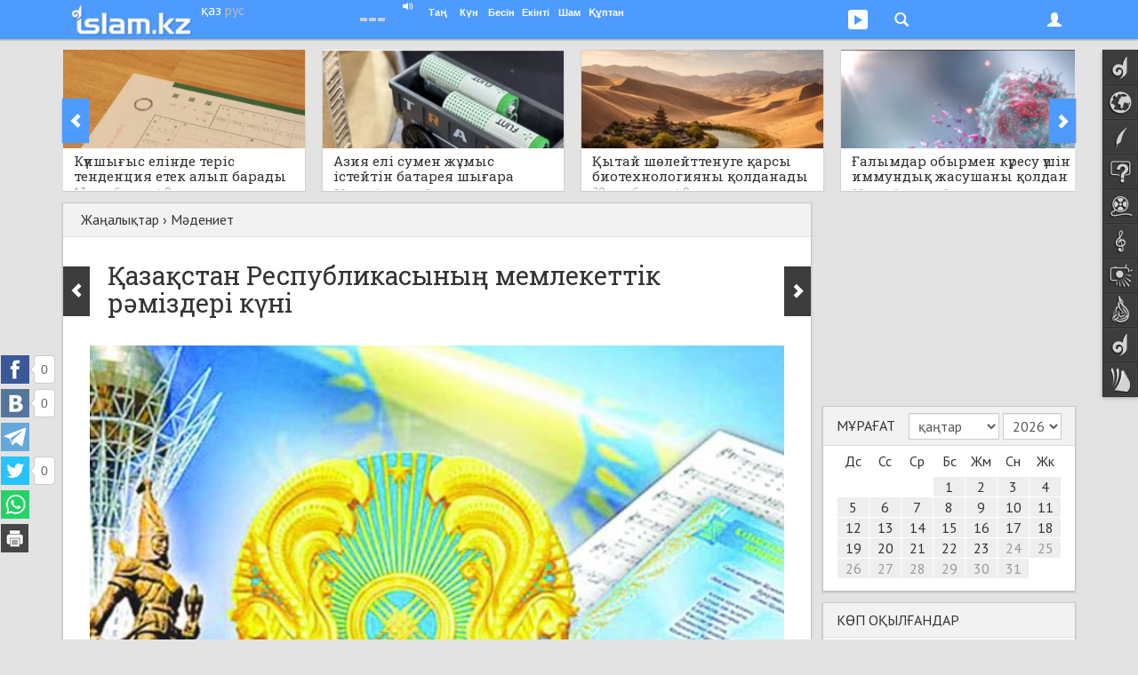

--- FILE ---
content_type: text/html; charset=UTF-8
request_url: https://islam.kz/kk/news/madeniet/qazaqstan-respublikasynyn-memlekettik-ramizderi-kuni-186/
body_size: 18621
content:

<!DOCTYPE html>
<html lang="kk">
<head prefix="og: http://ogp.me/ns# fb: http://ogp.me/ns/fb# music: http://ogp.me/ns/music# video: http://ogp.me/ns/video# article: http://ogp.me/ns/article#">

	  
    
<!-- Google tag (gtag.js) -->
<script async src="https://www.googletagmanager.com/gtag/js?id=G-Y7H15GZV4E"></script>
<script>
  window.dataLayer = window.dataLayer || [];
  function gtag(){dataLayer.push(arguments);}
  gtag('js', new Date());

  gtag('config', 'G-Y7H15GZV4E');
</script>

    <meta charset="utf-8">
    <meta name="viewport" content="width=device-width, initial-scale=1.0, maximum-scale=1.0, user-scalable=no">
    <meta name="language" content="kk" />
    
    <link rel="shortcut icon" href="https://static.islam.kz/favicon.ico">
    <link rel="apple-touch-icon" sizes="60x60" href="https://static.islam.kz/themes/v1/images/icons/apple-touch-icon-60x60.png">
    <link rel="apple-touch-icon" sizes="76x76" href="https://static.islam.kz/themes/v1/images/icons/apple-touch-icon-76x76.png">
    <link rel="apple-touch-icon" sizes="120x120" href="https://static.islam.kz/themes/v1/images/icons/apple-touch-icon-120x120.png">
    <link rel="apple-touch-icon" sizes="152x152" href="https://static.islam.kz/themes/v1/images/icons/apple-touch-icon-152x152.png">
    <link rel="icon" type="image/png" href="https://static.islam.kz/themes/v1/images/icons/favicon-160x160.png" sizes="160x160">
    <link rel="icon" type="image/png" href="https://static.islam.kz/themes/v1/images/icons/favicon-96x96.png" sizes="96x96">
    <link rel="icon" type="image/png" href="https://static.islam.kz/themes/v1/images/icons/favicon-32x32.png" sizes="32x32">
		<!-- Windows Phone -->
    <meta name="msapplication-TileColor" content="#ffffff">
    <meta name="msapplication-TileImage" content="https://static.islam.kz/themes/v1/images/icons/mstile-144x144.png">
		<!-- Chrome, Firefox OS and Opera -->
	<!--<meta name="theme-color" content="#4e9bff">-->
		<!-- iOS Safari -->
    <meta name="apple-mobile-web-app-capable" content="yes">
    <meta name="apple-mobile-web-app-status-bar-style" content="black-translucent">
    
    <link href="https://plus.google.com/109037074857639072532" rel="publisher" /> <!-- google+ connect -->
    <meta property="fb:pages" content="794266277269767" />
     

	<script type="text/javascript">
     	var site_language = "kk", site_timestamp = 1769209231, YII_ROOT = "https://islam.kz", YII_STATIC_ROOT="https://static.islam.kz";
			
		WebFontConfig = {
			google: { families: [ 'PT+Sans:400,700:cyrillic-ext,latin', 'Roboto+Slab:400:cyrillic-ext,latin' ] }
		};
		(function() {
			var w = document.createElement('script');
			w.src = '/scripts/webfont.js';
			w.type = 'text/javascript';
			w.async = 'true';
			var s = document.getElementsByTagName('script')[0];
			s.parentNode.insertBefore(w, s);
		})();
	</script>    
    
    <meta name="twitter:card" content="summary_large_image" />
<meta name="twitter:site" content="@islamkz0" />
<meta name="twitter:description" content="4-маусым - Қазақстан Республикасының мемлекеттік рәміздері күні. 1992 жылғы маусымның 4-де тәуелсіз Қазақстанның жаңа мемлекеттік рәміздері алғаш рет бекітілді. Бұл күн ел тарихында жаңа мемлекеттік рәміздер күні ретінде есте, жылдан жылға кеңірек аталып өтілуде. Мемлекеттік рәміздер - мемлекеттің мызғымас негіздерінің бірі.&nbsp;  Әрбір тәуелсіз елдің өзін айқындап, айшықтап тұратын төл..." />
<meta name="twitter:title" content="Қазақстан Республикасының мемлекеттік рәміздері күні" />
<meta name="twitter:image:src" content="https://static.islam.kz/uploads/images/J0m/msx/o35K4jhm4HUh4Bw5-lg.jpg" />
<meta http-equiv="Description" content="4-маусым - Қазақстан Республикасының мемлекеттік рәміздері күні. 1992 жылғы маусымның 4-де тәуелсіз Қазақстанның жаңа мемлекеттік рәміздері алғаш рет бекітілді. Бұл күн ел тарихында жаңа мемлекеттік рәміздер күні ретінде есте, жылдан жылға кеңірек аталып өтілуде. Мемлекеттік рәміздер - мемлекеттің мызғымас негіздерінің бірі.&nbsp;  Әрбір тәуелсіз елдің өзін айқындап, айшықтап тұратын төл..." />
<meta http-equiv="Keywords" content="Елтаңба, Мемлекеттік рәміздер, ту, әнұран, 4-маусым, 4 маусым, жаңалық, жаңалықтар, әлем жаңалықтары, сирия, украина, ресей, қытай, ақш, қазақстан, тмд, европа, футбол, спорт, астана, алматы, газет, журнал, банк, ислам" />
<meta property="og:type" content="article" />
<meta property="og:url" content="https://islam.kz/kk/news/madeniet/qazaqstan-respublikasynyn-memlekettik-ramizderi-kuni-186/" />
<meta property="og:image" content="https://static.islam.kz/uploads/images/J0m/msx/o35K4jhm4HUh4Bw5-lg.jpg" />
<meta property="og:image:type" content="image/jpeg" />
<meta property="og:image:width" content="704" />
<meta property="og:image:height" content="704" />
<meta property="og:title" content="Қазақстан Республикасының мемлекеттік рәміздері күні" />
<meta property="og:description" content="4-маусым - Қазақстан Республикасының мемлекеттік рәміздері күні. 1992 жылғы маусымның 4-де тәуелсіз Қазақстанның жаңа мемлекеттік рәміздері алғаш рет бекітілді. Бұл күн ел тарихында жаңа мемлекеттік рәміздер күні ретінде есте, жылдан жылға кеңірек аталып өтілуде. Мемлекеттік рәміздер - мемлекеттің мызғымас негіздерінің бірі.&nbsp;  Әрбір тәуелсіз елдің өзін айқындап, айшықтап тұратын төл..." />
<meta property="og:site_name" content="Islam.kz" />
<meta property="fb:app_id" content="512039818891848" />
<meta property="fb:admins" content="501344417" />
<link rel="canonical" href="https://islam.kz/kk/news/madeniet/qazaqstan-respublikasynyn-memlekettik-ramizderi-kuni-186/" />
<link title="RSS ақпарат ағыны" rel="alternate" type="application/rss+xml" href="https://islam.kz/kk/feed/" />
<link rel="stylesheet" type="text/css" href="https://static.islam.kz/scripts/bootstrap/css/bootstrap.min.css?456" />
<link rel="stylesheet" type="text/css" href="https://static.islam.kz/scripts/bootstrap/css/bootstrap-theme.css" />
<link rel="stylesheet" type="text/css" href="https://static.islam.kz/themes/v1/css/all.css?1700909961" />
<link rel="stylesheet" type="text/css" href="https://static.islam.kz/themes/v1/css/content.css?1694020821" />
<link rel="stylesheet" type="text/css" href="https://static.islam.kz/themes/v1/css/nav.css?1694020821" />
<link rel="stylesheet" type="text/css" href="https://static.islam.kz/assets/1c2fdbbe/comments.css" />
<link rel="stylesheet" type="text/css" href="https://static.islam.kz/assets/f9a6f6bd/news.css" />
<link rel="stylesheet" type="text/css" href="https://static.islam.kz/assets/36c4520e/jcarousel.responsive.news.css" />
<link rel="stylesheet" type="text/css" href="https://static.islam.kz/assets/324cad29/calendar.css" />
<link rel="stylesheet" type="text/css" href="https://static.islam.kz/assets/8d42a43c/listdata.white.css" />
<title>Қазақстан Республикасының мемлекеттік рәміздері күні</title> 
    
    <!--[if IE]>
    <link rel="stylesheet" type="text/css" href="/themes/v1/css/all-ie.css">
	<![endif]-->
    
    
    
        <!--[if lt IE 9]>
      <script src="/scripts/html5shiv.js"></script> 
      <script src="/scripts/respond.min.js"></script>
    <![endif]-->    
    
    
        
    
</head>
<body class="cont-news act-news-view">

        
    
	<div class="container" id="main-container">		
		
	<!-- topnav -->  
       
	<nav class="navbar navbar-default navbar-fixed-top" role="navigation">
        <div class="container">
        	               
        	<div class="row">
           		<div class="col-xs-5 col-sm-3 col-md-3">
                	<div class="logo-container none-selectable">
                    	<div style="" class="logo">
	       	        		<a href="https://islam.kz/kk/"><img class="" src="https://static.islam.kz/themes/v1/images/logos/topnavbar.png" alt="islam.kz logo" /></a>                        </div>                        
                        <div class="language-container">
                        	<div>
                            	<a class="white-lang language" href="https://islam.kz/kk/">қаз</a>                            </div>
                            <div>
                            	<a class="white-lang-inverse language" href="https://islam.kz/ru/">рус</a>                            </div>
                        </div>
                    </div>
                </div>
         
            	<div class="col-xs-7 col-sm-9 col-md-9 user-container">

					<button type="button" class="navbar-toggle" id="navbar-menu-toggle" data-toggle="collapse" data-target="#navbar-menu">
                        <span class="icon-bar"></span>
                        <span class="icon-bar"></span>
                        <span class="icon-bar"></span>
                    </button>
                    
                    <button type="button" class="navbar-toggle" id="navbar-login-toggle" data-toggle="collapse" data-target="#navbar-login">
                        <span class="glyphicon glyphicon-user"></span>
                        <!--<span class="glyphicon glyphicon-chevron-down down"></span>    -->                        
                    </button>
                    
					                    
                    <button type="button" class="navbar-toggle no-transition" id="navbar-social-toggle" data-toggle="collapse" data-target="#navbar-social">
                    	 <ul class="social">
                            <li style="margin-left:2px">
                                <div class="social social-youtube"></div>
                            </li>
                            <!--<li>
                                <div class="social social-googleplus"></div>
                            </li>-->
                           <!-- <li>
                                <div class="social social-mailru"></div>
                            </li>-->
                            <li>
                               <div class="social social-twitter"></div>
                            </li>
                           <!-- <li>
                                <div class="social social-vkontakte"></div>
                            </li>-->
                            <li style="padding:0 4px 0 0">
                                <div class="social social-facebook"></div>
                            </li>
                        </ul> 
                    </button>
                    
                    <button type="button" class="navbar-toggle" id="navbar-search-toggle" data-toggle="collapse" data-target="#navbar-search">
                        <div class="glyphicon glyphicon-search"></div>                            
                    </button>
                    
                    <button type="button" class="navbar-toggle hidden-xs hidden-sm" id="navbar-audioplayer-toggle" data-toggle="collapse" data-target="#navbar-audioplayer">
                        <div class="glyphicon glyphicon-play"></div>    <!--  style="padding:4px 4px 4px 4px;border-radius:3px;background-color:#80b8fe" -->            
                        <div id="audioplayer" class="jp-jplayer"></div>
                    </button>
                    
                    <button type="button" class="navbar-toggle visible-xs" id="navbar-prayer-xs-toggle" data-toggle="collapse" data-target="#navbar-prayer-xs">
                        <div class="prayer-xs-icon"></div>  
                    </button>
                    
                    <div id="prayer-badge" class="i-badge tahoma none-selectable">
                    	<div class="pull-left city" data-toggle="popover">
                        	<div class="pull-left kaaba">
                                <div class="no-transition"></div>
                            </div>
                            <div class="pull-left bold nowrap no-transition cityName">                                
                            </div>  
                            <div class="clearfix"></div>                                            
                        </div>    
                        
                        <div id="athan-player"></div>
                        <div id="athan-player-cont">
                             <a href="#" class="jp-mute-athan glyphicon glyphicon-volume-up" onClick="muteAthanPlayer(true)"></a>
                             <a href="#" class="jp-unmute-athan glyphicon glyphicon-volume-off" onClick="muteAthanPlayer(false)"></a>
                        </div>
                        <input type="hidden" name="prayerCityId" id="prayerCityId">      
                                              	
                        <div class="pull-left prayer-block" style="margin-left:10px;width:28px">
                        	<div class="nowrap prayer-name">
                            	Таң                            </div>
                            <div class="nowrap time" id="prayer-fajr">
                            </div>
                            <div class="center-block arrow"></div>
                        </div>
                        <div class="pull-left prayer-block" style="width:28px">
                        	<div class="nowrap prayer-name">
                            	Күн                            </div>
                            <div class="nowrap time" id="prayer-shuruq">
                            </div>
                            <div class="center-block arrow"></div>
                        </div>
                        <div class="pull-left prayer-block" style="width:31px">
                        	<div class="nowrap prayer-name">
                            	Бесін                            </div>
                            <div class="nowrap time" id="prayer-dhuhr">
                            </div>
                            <div class="center-block arrow"></div>
                        </div>
                        <div class="pull-left prayer-block" style="width:33px">
                        	<div class="nowrap prayer-name">
                            	Екінті                            </div>
                            <div class="nowrap time" id="prayer-asr">
                            </div>
                            <div class="center-block arrow"></div>
                        </div>
                        <div class="pull-left prayer-block" style="width:28px">
                        	<div class="nowrap prayer-name">
                            	Шам                            </div>
                            <div class="nowrap time" id="prayer-maghrib">
                            </div>
                            <div class="center-block arrow"></div>
                        </div>
                        <div class="pull-left prayer-block" style="width:42px">
                        	<div class="nowrap prayer-name">
                            	Құптан                            </div>
                            <div class="nowrap time" id="prayer-isha">
                            </div>
                            <div class="center-block arrow"></div>
                        </div>                        
                        <div class="clearfix"></div>
                    </div>
                    
                </div>
            </div>
            
            <!-- audioplayer window -->
            <div class="collapse no-transition" id="navbar-audioplayer"> <!-- no-transition ??? -->
            	<div>   
					<div id="audioplayer" class="jp-jplayer"></div>
                    <div id="audioplayer-controls" class="jp-audio"  style="margin:0 auto;visibility:hidden">
                        <div class="jp-type-playlist">
                            <div class="jp-gui jp-interface">
                                <ul class="jp-controls">
                                    <li><a href="javascript:;" class="jp-play" tabindex="1">play</a></li>
                                    <li><a href="javascript:;" class="jp-pause" tabindex="1">pause</a></li>
                                    <li><a href="javascript:;" class="jp-previous" tabindex="1">previous</a></li>
                                    <li><a href="javascript:;" class="jp-next" tabindex="1">next</a></li>
                                    <!--<li><a href="javascript:;" class="jp-stop" tabindex="1">stop</a></li>-->
                                    <!--<li><a href="javascript:;" class="jp-mute" tabindex="1" title="mute">mute</a></li>
                                    <li><a href="javascript:;" class="jp-unmute" tabindex="1" title="unmute">unmute</a></li>-->
                                    <!--<li><a href="javascript:;" class="jp-volume-max" tabindex="1" title="max volume">max volume</a></li>-->
                                </ul>
                                <div class="jp-track-label nowrap "></div>
                                <div class="jp-progress">
                                    <div class="jp-seek-bar">
                                        <div class="jp-play-bar"></div>
                                    </div>
                                </div>
                                <div class="jp-volume-bar">
                                    <div class="jp-volume-bar-value"></div>
                                </div>
                                <div class="jp-time-holder">
                                    <!--<div class="jp-current-time"></div>-->
                                    <div class="jp-remaining-time none-selectable"></div>
                                    <!--<div class="jp-duration"></div>-->
                                </div>
                                <ul class="jp-toggles">
                                    <li><a href="javascript:;" class="jp-shuffle" tabindex="1" title="shuffle">shuffle</a></li>
                                    <li><a href="javascript:;" class="jp-shuffle-off" tabindex="1" title="shuffle off">shuffle off</a></li>
                                    <li><a href="javascript:;" class="jp-repeat" tabindex="1" title="repeat">repeat</a></li>
                                    <li><a href="javascript:;" class="jp-repeat-off" tabindex="1" title="repeat off">repeat off</a></li>
                                </ul>
                            </div>
                            <div class="jp-playlist">
                                <ul>
                                    <li></li>
                                </ul>
                            </div>
                            <div class="search-input hidden">
                            	<div class="row">
                                    <div class="xs-12 border">
                                    	<div class="glyphicon glyphicon-search" style="font-size:75%;width:6px;margin-left:4px"></div>
                                    	<input type="text" class="" placeholder="Іздеу" style="padding:0;margin:0;font-size:85%;margin-left:6px;width:398px;border:none;" onpaste="audioPlayer.updateList(event, this)"  onKeyUp="audioPlayer.updateList(event, this)">
                                    </div>
                                </div>
                            	<!--<form role="form" action="http://www.google.com/search" method="get" name="search-form" id="search-form">
                                    <div class="row">
                                        <div class="col-xs-12">
                                            <div class="input-group">
                                                <input type="text" class="form-control input-sm" placeholder="Іздеу">
                                                <span class="input-group-btn">
                                                	<button class="btn btn-default btn-sm" type="button"><div class="glyphicon glyphicon-search"></div></button>
                                                </span>
                                            </div>
                                        </div>
                                    </div>
                                    <div class="clearfix"></div>
                                </form>    --> 
                            </div>
                            <div class="jp-no-solution text-center bold">
                                <a href="http://get.adobe.com/flashplayer/" target="_blank">Flash орнатыңыз/Установите Flash</a>.
                            </div>
                        </div>
                    </div>
                </div>
            </div>
            
            <!-- prayer-xs window -->
            <div class="collapse no-transition" id="navbar-prayer-xs"> <!-- no-transition ??? -->
            	<div style="padding:20px 17px 18px 17px">
                    <div>			 <!--style="padding-right:40px"-->			
                       
                        <div id="prayer-badge-xs" class="i-badge tahoma none-selectable">
                            <div class="city text-center" data-toggle="popover">
                                <div class="bold nowrap no-transition cityName">                                
                                </div>  
                                <div class="clearfix"></div>                                            
                            </div>    
                            
                            <div class="clearfix"></div>                                            
                            
                            <input type="hidden" name="prayerCityId" id="prayerCityId">                                                      
                            
                            <div style="padding:10px"></div>                              

                            <div class="pull-left prayer-block" style="">
                                <div class="nowrap prayer-name">
                                    Таң                                </div>
                                <div class="nowrap time" id="prayer-fajr">
                                </div>
                                <div class="center-block arrow"></div>
                            </div>
                            <div class="pull-left prayer-block" style="">
                                <div class="nowrap prayer-name">
                                    Күн                                </div>
                                <div class="nowrap time" id="prayer-shuruq">
                                </div>
                                <div class="center-block arrow"></div>
                            </div>
                            <div class="pull-left prayer-block" style="">
                                <div class="nowrap prayer-name">
                                    Бесін                                </div>
                                <div class="nowrap time" id="prayer-dhuhr">
                                </div>
                                <div class="center-block arrow"></div>
                            </div>
                            <div class="pull-left prayer-block" style="">
                                <div class="nowrap prayer-name">
                                    Екінті                                </div>
                                <div class="nowrap time" id="prayer-asr">
                                </div>
                                <div class="center-block arrow"></div>
                            </div>
                            <div class="pull-left prayer-block" style="">
                                <div class="nowrap prayer-name">
                                    Шам                                </div>
                                <div class="nowrap time" id="prayer-maghrib">
                                </div>
                                <div class="center-block arrow"></div>
                            </div>
                            <div class="pull-left prayer-block" style="">
                                <div class="nowrap prayer-name">
                                    Құптан                                </div>
                                <div class="nowrap time" id="prayer-isha">
                                </div>
                                <div class="center-block arrow"></div>
                            </div>     
                            <div class="clearfix"></div>
                                                                     
                            
                        </div>                       
                                                
                    </div>
                </div>
            </div>
            
            <!-- search window -->
            <div class="collapse no-transition" id="navbar-search"> <!-- no-transition ??? -->
            	<div style="padding:20px 17px 18px 17px">
                    <div>		
					   
                       <!-- <form role="form" action="http://www.google.com/search" method="get" name="search-form" id="search-form" onsubmit="document.getElementById('gsearch_query').value=document.getElementById('gsearch_query').value+' site:islam.kz'">
                            <div class="row">
                                <div class="col-xs-10 col-md-9">
									
                                    <input type="search" class="form-control input-sm" name="q" id="gsearch_query" placeholder="Мәтін..." x-webkit-speech speech>
                                   
                                </div> 
                                <div class="col-xs-2 col-md-3">
                                    <button type="submit" class="btn btn-primary pull-right btn-sm">Іздеу</button>               
                                </div>
                            </div>
                            <div class="clearfix"></div>
                        </form>   -->
						
						<!--  https://developers.google.com/custom-search/docs/element
							  https://www.google.com/cse/
							  
							  1) nav'dagy search button'dy baskannan kein gana render jasaityndai isteu kerek					  
							 	 https://developers.google.com/custom-search/docs/element#tagparams		
							  2) jana bette ashylatyndai etip ozgertu kerek
						  -->			
						<script>
						  (function() {
							var cx = '000430864498397077020:c1gafyxamjc';
							var gcse = document.createElement('script');
							gcse.type = 'text/javascript';
							gcse.async = true;
							gcse.src = (document.location.protocol == 'https:' ? 'https:' : 'http:') + '//www.google.com/cse/cse.js?cx=' + cx;
							var s = document.getElementsByTagName('script')[0];
							s.parentNode.insertBefore(gcse, s);
						  })();
						</script>
						<gcse:search enableHistory="true" autoCompleteMaxCompletions="5" autoCompleteMatchType='any'></gcse:search>
						              
                    </div>
                </div>
            </div>
                        
                       	
            <!-- login window -->
            <div class="collapse no-transition" id="navbar-login"> <!-- no-transition ??? -->
            	<div>
                	<!--<div class="pull-right">
                    	<span class="glyphicon glyphicon-remove" style="cursor:pointer" onClick="$('#navbar-login').collapse('hide')"></span>
                    </div>-->
                    <form role="form" id="login-form-nav" action="https://islam.kz/kk/signin/" method="post">
<input type="hidden" value="cEh2MExHbDNSa1NWR3czYl92aUV2MVRnaXRvNThzVUc8T6dQkKt7bb8c_PH7i-K5xQXiOjyliGafRrXCIMKSPw==" name="YII_CSRF_TOKEN" />                   			<div style="padding:25px 25px 15px">
                   
                                <div class="form-group" style="position:relative">
                                    <input value="/kk/news/madeniet/qazaqstan-respublikasynyn-memlekettik-ramizderi-kuni-186/" name="LoginForm[returnUrl]" id="LoginForm_returnUrl" type="hidden" />                                    
									<label class="sr-only required" for="LoginForm_email">Email</label>                                    <input class="form-control input-sm" placeholder="Email" style="border-radius:0" name="LoginForm[email]" id="LoginForm_email" type="text" />                                    <span class="glyphicon glyphicon-user form-control-feedback" style="position:absolute;top:9px;right:6px;display:block;color:#bbb"></span>                                           
                                </div>
                                <div class="form-group" style="position:relative;margin-bottom:4px">
                                     <label class="sr-only required" for="LoginForm_password">Пароль</label>                                    <input class="form-control input-sm" placeholder="Пароль" style="border-radius:0" name="LoginForm[password]" id="LoginForm_password" type="password" />                                    <span class="glyphicon glyphicon-asterisk form-control-feedback" style="position:absolute;top:10px;right:6px;display:block;color:#bbb"></span>                                                                    </div>
                                <div class="checkbox text-left" style="margin-top:0">
                                    <input id="ytLoginForm_rememberMe" type="hidden" value="0" name="LoginForm[rememberMe]" /><input checked="checked" name="LoginForm[rememberMe]" id="LoginForm_rememberMe" value="1" type="checkbox" />                                    <label for="LoginForm_rememberMe">Есте сақта</label>                                                                    </div> 
                                
                                <input class="form-control btn btn-primary btn-sm" id="signin-button" type="submit" name="yt2" value="Кіру" />                                
                                <div style="padding:5px"></div>
                                
                                <div style="margin-top:5px;" class="row">
                                    <div class="col-xs-6">
                                        <a class="" style="margin-top:8px;font-weight:bold;display:block" href="/kk/user/signup">Тіркелу</a>                           
                                    </div>
                                    <div class="col-xs-6">
                                        <div style="height:36px;" class="text-right">
                                                                                
                                                                                
                                                
                                                                                </div>
                                    </div>                                
                                </div>
                            </div>
					</form>                </div>
            </div>
            
            <!-- menu window -->
            <div class="collapse no-transition" id="navbar-menu"> <!-- no-transition ??? -->
                <ul class="nav navbar-nav">
                    <!--                    
                    <li class="dropdown">
                        <a href="#" class="dropdown-toggle" data-toggle="dropdown">Dropdown <b class="caret"></b></a>
                        <ul class="dropdown-menu">
                            <li><a href="#">Action</a></li>
                            <li class="divider"></li>
                            <li class="dropdown-header">Nav header</li>                            
                            <li><a href="#">One more separated link</a></li>
                        </ul>
                    </li>-->
                </ul>
            </div>
        </div>
    </nav> 
        
           
    <div class="container-fluid hidden-xs hidden-sm no-transition">
        <!-- social window -->
        <div class="collapse no-transition" id="navbar-social">
            <div class="container">
                <div class="row" style="padding:40px 0 30px 0;">
					                
                     <div class="col-xs-12 col-md-4 col-lg-3"> 
                    	 <!-- facebook -->
                         <div class="center-block" style="width:200px;overflow:hidden">                          
                             <!--<iframe src="https://www.facebook.com/plugins/likebox.php?href=http%3A%2F%2Fwww.facebook.com%2Fislamkz0&amp;width&amp;height=214&amp;colorscheme=light&amp;show_faces=true&amp;header=false&amp;stream=false&amp;show_border=false&amp;appId=512039818891848" scrolling="no" frameborder="0" style="border:none; overflow:hidden; height:214px;width:220px;border:1px solid #ddd" allowTransparency="true"></iframe>-->
                             <!--<iframe src="https://www.facebook.com/plugins/like.php?href=https%3A%2F%2Ffacebook.com%2Fislamkz0&amp;width&amp;layout=button_count&amp;action=like&amp;show_faces=false&amp;share=false&amp;height=21&amp;appId=512039818891848" scrolling="no" frameborder="0" style="border:none; overflow:hidden; height:21px; width:120px" allowTransparency="true"></iframe>-->
                             <div id="fb-root" class="facebook-page-like"></div>							 
                             <!--<div class="fb-like" data-href="https://facebook.com/islamkz0" data-layout="button_count" data-action="like" data-show-faces="false" data-share="false"></div>-->
                         </div>
                    </div>      
                    <div class="col-xs-12 col-md-4 col-lg-3"> 
                    	<!-- vk -->
                         <div class="center-block" style="width:200px;">                          
                            <!-- VK Widget -->
                            <div id="vk_subscribe"></div>                       
                         </div> 
                    </div>     
                    <div class="col-xs-12 col-md-4 col-lg-3" style=""> 
                    	 <!-- twitter -->
                         <div class="center-block" style="width:190px;">                          
    	                     <!--<iframe allowtransparency="true" frameborder="0" scrolling="no" src="https://platform.twitter.com/widgets/follow_button.html?screen_name=islamkz0&lang=ru&show_screen_name=false&data-size=medium" style="width:200px; height:20px; border:none; overflow:hidden;"></iframe>-->
                             <a href="https://twitter.com/islamkz0" class="twitter-follow-button" data-show-count="true" data-lang="ru" data-show-screen-name="false" data-size="large" data-width="190px">
                             	Follow @islamkz0                             </a>
                         </div>
                         
                         <div style="padding:15px"></div>
                         
                         <!-- mail.ru -->
                         <div class="center-block" style="width:120px;font-size:90%;">                          
    	                    <a class="center-block text-center" target="_blank" href="http://my.mail.ru/mail/islamkz0" style="padding:2px 0 2px 3px"> <!-- border:1px solid #ddd;border-radius:2px; -->
	                            <div class="pull-left" style="background-image:url(https://static.islam.kz/themes/v1/images/sprite2.png);background-position:-75px 0;background-color:#2665a9;width:20px;height:20px;border-radius:2px"></div>
                                <div class="pull-left none-selectable">&nbsp;Мой Мир</div>
                                <div class="clearfix"></div>
                            </a>                         
                         </div>   
                         
                         <div style="padding:15px"></div>
                    </div>
                    <div class="col-xs-12 col-md-4 col-lg-3">     
                         <!-- youtube -->
                         <div class="center-block" style="width:150px;">                          
    	                   <!-- <script src="https://apis.google.com/js/platform.js"></script>-->
							<div class="g-ytsubscribe" data-channelid="UCviVPaopI-Ks0eoAcJIDa3g" data-layout="default" data-count="default"></div>                         
                         </div> 
                         
                         <div style="padding:15px"></div>
                         
                         <div class="center-block" style="width:150px;">
                             <div class="g-follow" data-annotation="bubble" data-height="24" data-href="https://plus.google.com/u/0/109037074857639072532" data-rel="publisher"></div>
                         </div>
                         
                         <div style="padding:15px"></div>
                         
                         <div class="center-block" style="width:150px;">
                             <a href="https://islam.kz/kk/feed/">
                             	<div style="background:url(https://static.islam.kz/themes/v1/images/sprite2.png) -144px -189px;height:27px;width:27px;" class="pull-left"></div><div class="pull-left" style="margin:3px 0 0 5px;font-size:90%">RSS ақпарат ағыны</div>
                             </a>
                         </div>
                    </div>                                
                </div>
            </div>
        </div>
    </div>
     
    
    <!-- sidenav-->    
	    <div class="container-fluid hidden-xs hidden-sm">
        <nav class="nav navbar navside none-selectable" role="navigation" data-spy="affix" id="navside"><!-- data-offset-top="60" data-offset-bottom="??" -->
    		<ul class="nav nav-pills nav-stacked no-transition" id="yw4">
<li class="navside-home navside-icon"><a data-toogle="tooltip" title="Бас бет" class="content-box-size" href="https://islam.kz/kk/"><span class="icon"></span><span class="text">Бас бет</span></a></li>
<li class="navside-news navside-icon"><a data-toogle="tooltip" title="Жаңалықтар" class="content-box-size" href="https://islam.kz/kk/news/home/"><span class="icon"></span><span class="text">Жаңалықтар</span></a></li>
<li class="navside-articles navside-icon"><a data-toogle="tooltip" title="Мақалалар" class="content-box-size" href="https://islam.kz/kk/articles/home/"><span class="icon"></span><span class="text">Мақалалар</span></a></li>
<li class="navside-questions navside-icon"><a data-toogle="tooltip" title="Сұрақ-жауап" class="content-box-size" href="https://islam.kz/kk/questions/home/"><span class="icon"></span><span class="text">Сұрақ-жауап</span></a></li>
<li class="navside-media navside-icon"><a data-toogle="tooltip" title="Медиа" class="content-box-size" href="https://islam.kz/kk/media/home/"><span class="icon"></span><span class="text">Медиа</span></a></li>
<li class="navside-konilserper navside-icon"><a data-toogle="tooltip" title="Көңілсерпер" class="content-box-size" href="https://islam.kz/kk/audio/"><span class="icon"></span><span class="text">Көңілсерпер</span></a></li>
<li class="navside-photo navside-icon"><a data-toogle="tooltip" title="Фотогалерея" class="content-box-size" href="https://islam.kz/kk/photos/"><span class="icon"></span><span class="text">Фотогалерея</span></a></li>
<li class="navside-editorcolumn navside-icon"><a data-toogle="tooltip" title="Бас редактор бағаны" class="content-box-size" href="https://islam.kz/kk/editor/oitamshy/"><span class="icon"></span><span class="text">Бас редактор</span></a></li>
<li class="navside-home navside-icon"><a data-toogle="tooltip" title="Блогтар" class="content-box-size" href="/kk/blog/"><span class="icon"></span><span class="text">Блогтар</span></a></li>
<li class="navside-lib navside-icon"><a data-toogle="tooltip" title="Кітапхана" class="content-box-size" href="/kk/books/"><span class="icon"></span><span class="text">Кітапхана</span></a></li>
</ul>    

        </nav>
    </div>
     
    
        
       <!-- <div class="container hidden-xs box content-box-size">
            <a href="#"><img src="/themes/v1/images/banner1140x100.jpg" style="height:100px;width:100%" /></a>            
        </div>-->
        <!-- 
        -->
                  
	    
    
    <div class="row hidden-xs">
        <div class="col-md-12">
            <div class="row">
	<div class="col-xs-12">
    	<div class="mb20">
        	
            <div class="jcarousel-wrapper">
                <div class="jcarousel">
                    <ul>
                    	                        
                        <li class="first">
                                <a href="/kk/news/alem/kunshygys-elinde-teris-tendentsiya-etek-alyp-barady-22863/" title="Күншығыс елінде теріс тенденция етек алып барады">	
                                    <img src="https://static.islam.kz/uploads/images/WA0/ZxT/UlCKzeLB1EhM3TBn-md.jpg" alt="Күншығыс елінде теріс тенденция етек алып барады" class="">
                                    <div class="jcarousel-text-cont">
                                        <div class="a">
                                        	<div class="c">
                                            	<span>Күншығыс елінде теріс тенденция етек алып барады</span>
                                            </div>
                                            <span class="jcarousel-meta" title="23 қаңтар 2026 ж. 14:43">13 сағат бұрын</span>
                                            <span class="glyphicon glyphicon-share-alt" style="font-size:60%;color:#999;margin-left:5px"></span><span class="jcarousel-meta" style="color:#aaa;margin-left:2px">0</span>
                                        </div>
                                        <div class="b"></div>                                
                                    </div>
                                </a>
                        </li> 
                        
						
						                        
                        <li class="">
                                <a href="/kk/news/gylym/aziya-eli-sumen-jumys-isteitin-batareya-shygara-bastady-22862/" title="Азия елі сумен жұмыс істейтін батарея шығара бастады">	
                                    <img src="https://static.islam.kz/uploads/images/i4H/n2k/0oPnTf4PFMzfkCmk-md.png" alt="Азия елі сумен жұмыс істейтін батарея шығара бастады" class="">
                                    <div class="jcarousel-text-cont">
                                        <div class="a">
                                        	<div class="c">
                                            	<span>Азия елі сумен жұмыс істейтін батарея шығара бастады</span>
                                            </div>
                                            <span class="jcarousel-meta" title="23 қаңтар 2026 ж. 08:08">20 сағат бұрын</span>
                                            <span class="glyphicon glyphicon-share-alt" style="font-size:60%;color:#999;margin-left:5px"></span><span class="jcarousel-meta" style="color:#aaa;margin-left:2px">0</span>
                                        </div>
                                        <div class="b"></div>                                
                                    </div>
                                </a>
                        </li> 
                        
						
						                        
                        <li class="">
                                <a href="/kk/news/gylym/qytai-sholeittenuge-qarsy-biotehnologiyany-qoldanady-22861/" title="Қытай шөлейттенуге қарсы биотехнологияны қолданады">	
                                    <img src="https://static.islam.kz/uploads/images/4Xf/ET6/sUyNlRv7FUW9fkgW-md.jpg" alt="Қытай шөлейттенуге қарсы биотехнологияны қолданады" class="">
                                    <div class="jcarousel-text-cont">
                                        <div class="a">
                                        	<div class="c">
                                            	<span>Қытай шөлейттенуге қарсы биотехнологияны қолданады</span>
                                            </div>
                                            <span class="jcarousel-meta" title="23 қаңтар 2026 ж. 08:06">20 сағат бұрын</span>
                                            <span class="glyphicon glyphicon-share-alt" style="font-size:60%;color:#999;margin-left:5px"></span><span class="jcarousel-meta" style="color:#aaa;margin-left:2px">0</span>
                                        </div>
                                        <div class="b"></div>                                
                                    </div>
                                </a>
                        </li> 
                        
						
						                        
                        <li class="">
                                <a href="/kk/news/gylym/galymdar-obyrmen-kuresu-ushin-immundyq-jasushany-qoldan-osirudin-jolyn-tapty-22860/" title="Ғалымдар обырмен күресу үшін иммундық жасушаны қолдан өсірудің жолын тапты">	
                                    <img src="https://static.islam.kz/uploads/images/RUX/UB5/rqtydAJSJbKny8W2-md.png" alt="Ғалымдар обырмен күресу үшін иммундық жасушаны қолдан өсірудің жолын тапты" class="">
                                    <div class="jcarousel-text-cont">
                                        <div class="a">
                                        	<div class="c">
                                            	<span>Ғалымдар обырмен күресу үшін иммундық жасушаны қолдан өсірудің жолын тапты</span>
                                            </div>
                                            <span class="jcarousel-meta" title="23 қаңтар 2026 ж. 08:04">20 сағат бұрын</span>
                                            <span class="glyphicon glyphicon-share-alt" style="font-size:60%;color:#999;margin-left:5px"></span><span class="jcarousel-meta" style="color:#aaa;margin-left:2px">0</span>
                                        </div>
                                        <div class="b"></div>                                
                                    </div>
                                </a>
                        </li> 
                        
						
						                        
                        <li class="">
                                <a href="/kk/news/qazaqstan/qazaqstandyqtarga-shetelde-qiyn-jagdaiga-tap-bolgan-kezde-kim-komektesedi-22859/" title="Қазақстандықтарға шетелде қиын жағдайға тап болған кезде кім көмектеседі">	
                                    <img src="https://static.islam.kz/uploads/images/cFu/XUG/ExmsXGCdvAxJOrjd-md.png" alt="Қазақстандықтарға шетелде қиын жағдайға тап болған кезде кім көмектеседі" class="">
                                    <div class="jcarousel-text-cont">
                                        <div class="a">
                                        	<div class="c">
                                            	<span>Қазақстандықтарға шетелде қиын жағдайға тап болған кезде кім көмектеседі</span>
                                            </div>
                                            <span class="jcarousel-meta" title="23 қаңтар 2026 ж. 08:01">20 сағат бұрын</span>
                                            <span class="glyphicon glyphicon-share-alt" style="font-size:60%;color:#999;margin-left:5px"></span><span class="jcarousel-meta" style="color:#aaa;margin-left:2px">0</span>
                                        </div>
                                        <div class="b"></div>                                
                                    </div>
                                </a>
                        </li> 
                        
						
						                        
                        <li class="">
                                <a href="/kk/news/qazaqstan/mongoliyadan-kelgen-qandastar-zeinetaqy-qoryndagy-aqshasyn-qazaqstanga-audara-alady-22858/" title="Моңғолиядан келген қандастар зейнетақы қорындағы ақшасын Қазақстанға аудара алады">	
                                    <img src="https://static.islam.kz/uploads/images/nqR/Bp0/qLExMrJjVGJtsmI9-md.png" alt="Моңғолиядан келген қандастар зейнетақы қорындағы ақшасын Қазақстанға аудара алады" class="">
                                    <div class="jcarousel-text-cont">
                                        <div class="a">
                                        	<div class="c">
                                            	<span>Моңғолиядан келген қандастар зейнетақы қорындағы ақшасын Қазақстанға аудара алады</span>
                                            </div>
                                            <span class="jcarousel-meta" title="23 қаңтар 2026 ж. 07:58">20 сағат бұрын</span>
                                            <span class="glyphicon glyphicon-share-alt" style="font-size:60%;color:#999;margin-left:5px"></span><span class="jcarousel-meta" style="color:#aaa;margin-left:2px">0</span>
                                        </div>
                                        <div class="b"></div>                                
                                    </div>
                                </a>
                        </li> 
                        
						
						                        
                        <li class="">
                                <a href="/kk/news/gylym/bakteriyany-joiyp-shyryshty-qabatty-qorgaityn-aquyz-tabyldy-22857/" title="Бактерияны жойып, шырышты қабатты қорғайтын ақуыз табылды">	
                                    <img src="https://static.islam.kz/uploads/images/voq/EJe/v1leUtkgeIOj1rAM-md.jpg" alt="Бактерияны жойып, шырышты қабатты қорғайтын ақуыз табылды" class="">
                                    <div class="jcarousel-text-cont">
                                        <div class="a">
                                        	<div class="c">
                                            	<span>Бактерияны жойып, шырышты қабатты қорғайтын ақуыз табылды</span>
                                            </div>
                                            <span class="jcarousel-meta" title="22 қаңтар 2026 ж. 12:44">2 күн бұрын</span>
                                            <span class="glyphicon glyphicon-share-alt" style="font-size:60%;color:#999;margin-left:5px"></span><span class="jcarousel-meta" style="color:#aaa;margin-left:2px">0</span>
                                        </div>
                                        <div class="b"></div>                                
                                    </div>
                                </a>
                        </li> 
                        
						
						                        
                        <li class="last">
                                <a href="/kk/news/alem/iran-faktory-nemese-iran-qateri-nede-22856/" title="Иран факторы немесе Иран қатері неде?">	
                                    <img src="https://static.islam.kz/uploads/images/wI9/xJR/vr26PnjEJD7XnP2P-md.png" alt="Иран факторы немесе Иран қатері неде?" class="">
                                    <div class="jcarousel-text-cont">
                                        <div class="a">
                                        	<div class="c">
                                            	<span>Иран факторы немесе Иран қатері неде?</span>
                                            </div>
                                            <span class="jcarousel-meta" title="22 қаңтар 2026 ж. 09:27">2 күн бұрын</span>
                                            <span class="glyphicon glyphicon-share-alt" style="font-size:60%;color:#999;margin-left:5px"></span><span class="jcarousel-meta" style="color:#aaa;margin-left:2px">0</span>
                                        </div>
                                        <div class="b"></div>                                
                                    </div>
                                </a>
                        </li> 
                        
						
						                                               
                    </ul>
                </div>

                <a href="#" class="jcarousel-control-prev glyphicon glyphicon-chevron-left"></a>
                <a href="#" class="jcarousel-control-next glyphicon glyphicon-chevron-right"></a>

               <!-- <p class="jcarousel-pagination"></p>-->
            </div>
            
            
        </div>
    </div>
</div>
<div class="clearfix"></div>        </div>
    </div>
    
<div class="row">    
	<div class="col-md-9">
    	<div class="news-view-block">
	    	

<div class="box">
	<div class="news-view-heading block-heading none-selectable">
    	<div class="breadcrumbs">
<a href="/kk/news/">Жаңалықтар</a> &rsaquo; <a href="/kk/news/madeniet/">Мәдениет</a></div>    </div>
    
    <table class="affix-fixed-top news-view-title-table no-transition">
    	<tr>
        	<td class="hidden-xs news-title-arrow-c">
            	<a data-toggle="popover" data-trigger="hover" data-placement="right" data-content="Әлемдегі жолаушылар ең көп шоғырланатын әуежай" data-html="1" class="arrow-title-popover" href="/kk/news/alem/alemdegi-jolaushylar-en-kop-shogyrlanatyn-auejai-189/"><div class="text-center glyphicon glyphicon-chevron-left news-title-arrow postnav-arrow postnav-next postnav"></div></a>            </td>
            <td>
            	<div class="roboto news-view-title title-text content-padding">Қазақстан Республикасының мемлекеттік рәміздері күні</div>
            </td>
            <td class="hidden-xs news-title-arrow-c">
            	<a data-toggle="popover" data-trigger="hover" data-placement="left" data-content="Ұлыбританияда мұсылман мерекелері мемлекеттік деңгейде аталып өтіле ме?" data-html="1" class="arrow-title-popover" href="/kk/news/alem/ulybritaniyada-musylman-merekeleri-memlekettik-dengeide-atalyp-otile-me-185/"><div class="text-center glyphicon glyphicon-chevron-right news-title-arrow postnav-arrow postnav-prev postnav"></div></a>            </td>
        </tr>
    </table>
    
            <div class="news-view-image content-padding">
        	<!-- lazy load durys korsetpeidi -->
            <img class="news-view-main-img" src="https://static.islam.kz/uploads/images/J0m/msx/o35K4jhm4HUh4Bw5-lg.jpg" alt="Қазақстан Республикасының мемлекеттік рәміздері күні" />        
        </div>  
     
    
    <div class="news-view-sub content-padding">
    	<div class="news-view-meta">
        	<span class="mr20" title="4 маусым 2014 ж. 14:12"><span class="glyphicon glyphicon-calendar"></span> 12 жыл бұрын</span>
            <span class="mr20"><span class="glyphicon glyphicon-eye-open"></span> 7499</span>    
                                    
                             
			
            <span class="mr20 share-total-cont"><span class="glyphicon glyphicon-share-alt"></span> <span class="share-total">22</span></span>
            
        </div>
        
        <div class="share-vertical" 
            data-url="https://islam.kz/kk/news/madeniet/qazaqstan-respublikasynyn-memlekettik-ramizderi-kuni-186/" 
            data-modelid="1"
            data-postid="186"
            data-title="Қазақстан Республикасының мемлекеттік рәміздері күні"
            data-image="https://static.islam.kz/uploads/images/J0m/msx/o35K4jhm4HUh4Bw5-lg.jpg"
            data-description="4-маусым - Қазақстан Республикасының мемлекеттік рәміздері күні. 1992 жылғы маусымның 4-де тәуелсіз Қазақстанның жаңа мемлекеттік рәміздері алғаш рет бекітілді. Бұл күн ел тарихында жаңа мемлекеттік рәміздер күні ретінде есте, жылдан жылға кеңірек аталып өтілуде. Мемлекеттік рәміздер - мемлекеттің мызғымас негіздерінің бірі.&nbsp;  Әрбір тәуелсіз елдің өзін айқындап, айшықтап тұратын төл..."
            data-top1="400"
            data-top2="120"
            data-margin="-100"   
            data-fresh="1"
            data-get="1"
            data-zero-counter="1">
        </div>
        
        <div class="content news-content news-content-186">
        	<p><strong>4-маусым - </strong><strong>Қазақстан Республикасының мемлекеттік рәміздері күні</strong>. 1992 жылғы маусымның 4-де тәуелсіз Қазақстанның жаңа мемлекеттік рәміздері алғаш рет бекітілді. Бұл күн ел тарихында жаңа мемлекеттік рәміздер күні ретінде есте, жылдан жылға кеңірек аталып өтілуде. Мемлекеттік рәміздер - мемлекеттің мызғымас негіздерінің бірі.&nbsp;</p>
<p>Әрбір тәуелсіз елдің өзін айқындап, айшықтап тұратын төл нышандары болады. Сондай нышандардың бірі мемлекеттік рәміздер.&nbsp;Мемлекеттік Ту, Мемлекеттік Елтаңба және Мемлекеттік Әнұран мемлекеттің негізгі рәміздері саналады. Сондықтан да әрбір елім, жерім деген азаматтар мемлекеттік рәміздерді құрметтеуге тиісті. Ал, олай болса бүгінгі ерекше мерекелік күндеріңіз құтты болсын!</p>        </div>
        
      	         	
		
		<div class="ad-below-content">
			<script type='text/javascript'><!--//<![CDATA[
				var m3_u = (location.protocol=='https:'?'https://j.islam.kz/www/delivery/ajs.php':'http://j.islam.kz/www/delivery/ajs.php');
				var m3_r = Math.floor(Math.random()*99999999999);
				if (!document.MAX_used) document.MAX_used = ',';
				document.write ("<scr"+"ipt type='text/javascript' src='"+m3_u);
				document.write ("?zoneid=27");
				document.write ('&amp;cb=' + m3_r);
				if (document.MAX_used != ',') document.write ("&amp;exclude=" + document.MAX_used);
				document.write (document.charset ? '&amp;charset='+document.charset : (document.characterSet ? '&amp;charset='+document.characterSet : ''));
				document.write ("&amp;loc=" + escape(window.location));
				if (document.referrer) document.write ("&amp;referer=" + escape(document.referrer));
				if (document.context) document.write ("&context=" + escape(document.context));
				if (document.mmm_fo) document.write ("&amp;mmm_fo=1");
				document.write ("'><\/scr"+"ipt>");
				//]]>--></script><noscript><a href='http://j.islam.kz/www/delivery/ck.php?n=a2fd7794&amp;cb=1987' target='_blank'><img src='http://j.islam.kz/www/delivery/avw.php?zoneid=27&amp;cb=8364&amp;n=a2fd7794' border='0' alt='' /></a></noscript>
		</div>
        
        <div class="comments news-comments">
        	 <div class="comment-widget" id="yw2" style="margin:20px 0;">

	<div class="bold comment-head" dir="ltr" style="margin-bottom:12px">
		<span class='comment-count'>0</span> пікір    </div>

    <!--<div style="margin-top:10px;" dir="ltr">Пікір жоқ.</div>-->
    

	
 

<div id="addCommentForm-yw2">
<div style="margin-top:10px;" class="commentParentForm form">

<form class="form-comment" id="yw3" action="/kk/comment/post/" method="post">
<input type="hidden" value="cEh2MExHbDNSa1NWR3czYl92aUV2MVRnaXRvNThzVUc8T6dQkKt7bb8c_PH7i-K5xQXiOjyliGafRrXCIMKSPw==" name="YII_CSRF_TOKEN" />
    <input name="Comment[modelId]" id="Comment_modelId" type="hidden" value="1" /><input name="Comment[postId]" id="Comment_postId" type="hidden" value="186" /><input class="parent_comment_id" name="Comment[parentId]" id="Comment_parentId" type="hidden" /><label class="comment-textarea-head required" for="Comment_text" style="margin-bottom:0;font-weight:normal">Төмендегі әлеуметтік желілері немесе сайтымызға <span style="border-bottom:1px dotted #000"><a href="/kk/signin/">кіру</a></span> арқылы пікір қалдыра аласыз</label>    <input name="Comment[userName]" id="Comment_userName" type="hidden" /><input name="Comment[email]" id="Comment_email" type="hidden" /><input name="Comment[link]" id="Comment_link" type="hidden" /><input name="Comment[photo]" id="Comment_photo" type="hidden" /><input name="Comment[userIdProvider]" id="Comment_userIdProvider" type="hidden" /><div class='comment_oauth_toolbar'>			
                <ul class="comment_providers" style="margin:7px 0 2px 0">
                    <!--<li>
                        <input type="radio" name="Comment[via]" value="islamkz" id="Comment_via_4">
                        <label class="comment_islamkz comment_provider" for="Comment_via_4" style="padding-left:0px;">Islam.kz</label>
                    </li>-->
                    <li>
                        <input type="radio" name="Comment[via]" value="facebook" id="Comment_via_0">
                        <label class="comment_facebook comment_provider" for="Comment_via_0">Facebook</label>
                    </li>
                    <li>
                        <input type="radio" name="Comment[via]" value="vkontakte" id="Comment_via_1">
                        <label class="comment_vkontakte comment_provider" for="Comment_via_1">ВКонтакте</label>
                    </li>
                    <li>
                        <input type="radio" name="Comment[via]" value="googleplus" id="Comment_via_2">
                        <label class="comment_googleplus comment_provider" for="Comment_via_2">Google</label>
                    </li>
                    <li>
                        <input type="radio" name="Comment[via]" value="mailru" id="Comment_via_3">
                        <label class="comment_mailru comment_provider" for="Comment_via_3">Mail.ru</label>
                    </li>
                    <!--<li>
                        <input type="radio" name="Comment[via]" value="twitter" id="Comment_via_5">
                        <label class="comment_twitter comment_provider" for="Comment_via_5">Twitter</label>
                    </li>-->
                <div class="clearfix"></div>    
                </ul>

			</div><div class="clearfix"></div><div class='comment_loading_image' style='width:100%;display:none;'><img src='https://static.islam.kz/themes/v1/images/loading.gif' alt='loading' style=''></div><div style="display:none" class="islamkz_comment_login_email"><input span="4" maxlength="128" placeholder="Email" name="Comment[login_email]" id="Comment_login_email" type="text" /><input span="4" maxlength="128" placeholder="Password" name="Comment[login_password]" id="Comment_login_password" type="text" /></div><div class="comment_oauth_signedin_as"></div>
	
    <div class="clearfix"></div><div class="row" style="margin-top:7px"><div class="controls"><textarea rows="5" style="width:100%;padding:2px" disabled="disabled" name="Comment[text]" id="Comment_text"></textarea></div>
			</div><div class="clearfix"></div><div class="clearfix"></div><div class="clearfix"></div><div class="clearfix"></div><div class="clearfix"></div><div class="clearfix"></div><input rel="0" class="post-comment btn btn-primary btn-sm disabled" style="margin-top:5px" disabled="disabled" type="submit" name="yt1" value="Жіберу" />    

    </form></div><!-- form -->
</div>    

	        
    
</div>

<div style="margin-top:10px;display:none;margin-left:40px;" id="commentReplyForm-yw1" class="commentReplyForm form">

<form class="form-reply" id="yw1" action="/kk/comment/post/" method="post">
<input type="hidden" value="cEh2MExHbDNSa1NWR3czYl92aUV2MVRnaXRvNThzVUc8T6dQkKt7bb8c_PH7i-K5xQXiOjyliGafRrXCIMKSPw==" name="YII_CSRF_TOKEN" />
    <input name="Comment[modelId]" id="Comment_modelId" type="hidden" value="1" /><input name="Comment[postId]" id="Comment_postId" type="hidden" value="186" /><input class="parent_comment_id" name="Comment[parentId]" id="Comment_parentId" type="hidden" /><label class="comment-textarea-head required" for="Comment_text" style="margin-bottom:0;font-weight:normal">Жауап жазу</label>    <input name="Comment[userName]" id="Comment_userName" type="hidden" /><input name="Comment[email]" id="Comment_email" type="hidden" /><input name="Comment[link]" id="Comment_link" type="hidden" /><input name="Comment[photo]" id="Comment_photo" type="hidden" /><input name="Comment[userIdProvider]" id="Comment_userIdProvider" type="hidden" /><div class='comment_oauth_toolbar'>			
                <ul class="comment_providers" style="margin:7px 0 2px 0">
                    <!--<li>
                        <input type="radio" name="Comment[via]" value="islamkz" id="Comment_via_4">
                        <label class="comment_islamkz comment_provider" for="Comment_via_4" style="padding-left:0px;">Islam.kz</label>
                    </li>-->
                    <li>
                        <input type="radio" name="Comment[via]" value="facebook" id="Comment_via_0">
                        <label class="comment_facebook comment_provider" for="Comment_via_0">Facebook</label>
                    </li>
                    <li>
                        <input type="radio" name="Comment[via]" value="vkontakte" id="Comment_via_1">
                        <label class="comment_vkontakte comment_provider" for="Comment_via_1">ВКонтакте</label>
                    </li>
                    <li>
                        <input type="radio" name="Comment[via]" value="googleplus" id="Comment_via_2">
                        <label class="comment_googleplus comment_provider" for="Comment_via_2">Google</label>
                    </li>
                    <li>
                        <input type="radio" name="Comment[via]" value="mailru" id="Comment_via_3">
                        <label class="comment_mailru comment_provider" for="Comment_via_3">Mail.ru</label>
                    </li>
                    <!--<li>
                        <input type="radio" name="Comment[via]" value="twitter" id="Comment_via_5">
                        <label class="comment_twitter comment_provider" for="Comment_via_5">Twitter</label>
                    </li>-->
                <div class="clearfix"></div>    
                </ul>

			</div><div class="clearfix"></div><div class='comment_loading_image' style='width:100%;display:none;'><img src='https://static.islam.kz/themes/v1/images/loading.gif' alt='loading' style=''></div><div style="display:none" class="islamkz_comment_login_email"><input span="4" maxlength="128" placeholder="Email" name="Comment[login_email]" id="Comment_login_email" type="text" /><input span="4" maxlength="128" placeholder="Password" name="Comment[login_password]" id="Comment_login_password" type="text" /></div><div class="comment_oauth_signedin_as"></div>
	
    <div class="clearfix"></div><div class="row" style="margin-top:7px"><div class="controls"><textarea rows="5" style="width:100%;padding:2px" disabled="disabled" name="Comment[text]" id="Comment_text"></textarea></div>
			</div><div class="clearfix"></div><div class="clearfix"></div><div class="clearfix"></div><div class="clearfix"></div><div class="clearfix"></div><div class="clearfix"></div><input rel="0" class="post-comment btn btn-primary btn-sm disabled" style="margin-top:5px" disabled="disabled" type="submit" name="yt0" value="Жіберу" />    

    </form></div><!-- form -->
        </div>
    </div>
   
</div>

        </div>
    </div>
    <div class="col-md-3">
    	 

<div class="clearfix"></div>

<div class="padding15 hidden-md hidden-lg"></div>

<!--<div>
   width="285" height="200" class="center-block" 
</div>

<div class="padding15"></div>-->

<div class="center-block text-center">
		<iframe id='af9a6061' name='af9a6061' src='//j.islam.kz/www/delivery/afr.php?zoneid=11&amp;cb=092834' frameborder='0' scrolling='no' width='285' height='200'><a href='//j.islam.kz/www/delivery/ck.php?n=a0fba0ae&amp;cb=923476' target='_blank'><img src='//j.islam.kz/www/delivery/avw.php?zoneid=11&amp;cb=1987634&amp;n=a0fba0ae' border='0' alt='' /></a></iframe>
</div>

<div class="padding15"></div>

<!-- Yandex.RTB R-A-263950-2 -->
<div id="yandex_rtb_R-A-263950-2"></div>
<script type="text/javascript">
    (function(w, d, n, s, t) {
        w[n] = w[n] || [];
        w[n].push(function() {
            Ya.Context.AdvManager.render({
                blockId: "R-A-263950-2",
                renderTo: "yandex_rtb_R-A-263950-2",
                async: true
            });
        });
        t = d.getElementsByTagName("script")[0];
        s = d.createElement("script");
        s.type = "text/javascript";
        s.src = "//an.yandex.ru/system/context.js";
        s.async = true;
        t.parentNode.insertBefore(s, t);
    })(this, this.document, "yandexContextAsyncCallbacks");
</script>

<div class="padding15"></div>

 


<div class="row">
	<div class="col-xs-12">
    	<div class="box mb20 calendar" id="calendar-News">
        	<div class="block-heading">
            	<div class="pull-left text none-selectable">Мұрағат</div>
                <div class="pull-right">
                	<form class="form-inline" role="form">
                        <select class="month_select form-control ">
                        <option value='1' selected='selected'>қаңтар</option><option value='2'>ақпан</option><option value='3'>наурыз</option><option value='4'>сәуір</option><option value='5'>мамыр</option><option value='6'>маусым</option><option value='7'>шілде</option><option value='8'>тамыз</option><option value='9'>қыркүйек</option><option value='10'>қазан</option><option value='11'>қараша</option><option value='12'>желтоқсан</option>                        </select>
                        <select class="year_select form-control">
                        <option value='2014'>2014</option><option value='2015'>2015</option><option value='2016'>2016</option><option value='2017'>2017</option><option value='2018'>2018</option><option value='2019'>2019</option><option value='2020'>2020</option><option value='2021'>2021</option><option value='2022'>2022</option><option value='2023'>2023</option><option value='2024'>2024</option><option value='2025'>2025</option><option value='2026' selected='selected'>2026</option>                        </select>  
                        <input type="hidden" class="url" name="url" value="https://islam.kz/kk/news/" />                                    
                    </form>
                                     </div>
                 <div class="clearfix"></div>
            </div>
    
        	
            <div class="month block-body">
            </div>
        </div>
    </div>
</div>
<div class="clearfix"></div><!--<div class="row">-->
	<div class="col-xs-12 col-sm-6 col-md-12 listdata-white">
    	<div class="box mb20">        	
            <div class="block-heading none-selectable">
            	Көп оқылғандар            </div>
            <div class="block-body">
            	               		<a href="/kk/news/qazaqstan/halal-investitsiya-2025-jyly-255-tabys-akeldi-22831/" title="Халал инвестиция 2025 жылы 25,5% табыс әкелді">
                        <div class="row">
                        	<div class="col-xs-12">
                            	<div class="media">
                                    <div class="pull-left">
                                    	<img class="img-responsive img80 media-object" src="https://static.islam.kz/uploads/images/aYK/HU4/jR4Oer81QOrSdW2O-sq.png" alt="Халал инвестиция 2025 жылы 25,5% табыс әкелді" /> 
                                    </div>
                                    <div class="media-body title">
                                        <div class="pull-left visible-xs">&#x25a0;</div>
                                        <div class="margin-dot-xs listdata-title">Халал инвестиция 2025 жылы 25,5% табыс әкелді</div>
                                        <div class="margin-dot-xs"> <!--  style="line-height:0.7em" -->
                                            <span class="meta" title="17 қаңтар 2026 ж. 09:13">7 күн бұрын</span>
                                            <!--<span class="glyphicon glyphicon-eye-open"></span><span class="meta">752</span><br>-->
                                            <span class="glyphicon glyphicon-share-alt"></span><span class="meta">0</span>                                    
                                        </div>
                                    </div>
                                </div>
                   	        </div>	                          
                        </div>
                    </a>
                                        	<div class="divider visible-xs"></div>
						<div class="divider-img hidden-xs"></div>
					                    
               	               		<a href="/kk/news/arturli/paidaly-kenester/uidin-qai-qabatynda-turatyn-adamdardyn-densaulygy-erte-syr-beredi-zertteu-22832/" title="Үйдің қай қабатында тұратын адамдардың денсаулығы ерте сыр береді? – зерттеу">
                        <div class="row">
                        	<div class="col-xs-12">
                            	<div class="media">
                                    <div class="pull-left">
                                    	<img class="img-responsive img80 media-object" src="https://static.islam.kz/uploads/images/WsH/1y0/6e5W6Y3JzY8Uygcl-sq.png" alt="Үйдің қай қабатында тұратын адамдардың денсаулығы ерте сыр береді? – зерттеу" /> 
                                    </div>
                                    <div class="media-body title">
                                        <div class="pull-left visible-xs">&#x25a0;</div>
                                        <div class="margin-dot-xs listdata-title">Үйдің қай қабатында тұратын адамдардың денсаулығы ерте сыр береді? – зерттеу</div>
                                        <div class="margin-dot-xs"> <!--  style="line-height:0.7em" -->
                                            <span class="meta" title="17 қаңтар 2026 ж. 09:17">7 күн бұрын</span>
                                            <!--<span class="glyphicon glyphicon-eye-open"></span><span class="meta">626</span><br>-->
                                            <span class="glyphicon glyphicon-share-alt"></span><span class="meta">0</span>                                    
                                        </div>
                                    </div>
                                </div>
                   	        </div>	                          
                        </div>
                    </a>
                                        	<div class="divider visible-xs"></div>
						<div class="divider-img hidden-xs"></div>
					                    
               	               		<a href="/kk/news/arturli/klimat-dagdarysy-aidyn-jerden-alystauyn-tezdetti-22834/" title="Климат дағдарысы Айдың Жерден алыстауын тездетті">
                        <div class="row">
                        	<div class="col-xs-12">
                            	<div class="media">
                                    <div class="pull-left">
                                    	<img class="img-responsive img80 media-object" src="https://static.islam.kz/uploads/images/7ZK/NVS/5bHoBLSAmpvkhyk9-sq.png" alt="Климат дағдарысы Айдың Жерден алыстауын тездетті" /> 
                                    </div>
                                    <div class="media-body title">
                                        <div class="pull-left visible-xs">&#x25a0;</div>
                                        <div class="margin-dot-xs listdata-title">Климат дағдарысы Айдың Жерден алыстауын тездетті</div>
                                        <div class="margin-dot-xs"> <!--  style="line-height:0.7em" -->
                                            <span class="meta" title="17 қаңтар 2026 ж. 09:22">7 күн бұрын</span>
                                            <!--<span class="glyphicon glyphicon-eye-open"></span><span class="meta">606</span><br>-->
                                            <span class="glyphicon glyphicon-share-alt"></span><span class="meta">0</span>                                    
                                        </div>
                                    </div>
                                </div>
                   	        </div>	                          
                        </div>
                    </a>
                                        	<div class="divider visible-xs"></div>
						<div class="divider-img hidden-xs"></div>
					                    
               	               		<a href="/kk/news/arturli/aidyn-jerge-qaragan-jagynda-qonaq-ui-paida-bolady-video-22838/" title="Айдың Жерге қараған жағында қонақ үй пайда болады (видео)">
                        <div class="row">
                        	<div class="col-xs-12">
                            	<div class="media">
                                    <div class="pull-left">
                                    	<img class="img-responsive img80 media-object" src="https://static.islam.kz/uploads/images/bDG/ogz/O8XjrsfWuWjto6sG-sq.png" alt="Айдың Жерге қараған жағында қонақ үй пайда болады (видео)" /> 
                                    </div>
                                    <div class="media-body title">
                                        <div class="pull-left visible-xs">&#x25a0;</div>
                                        <div class="margin-dot-xs listdata-title">Айдың Жерге қараған жағында қонақ үй пайда болады (видео)</div>
                                        <div class="margin-dot-xs"> <!--  style="line-height:0.7em" -->
                                            <span class="meta" title="19 қаңтар 2026 ж. 09:43">5 күн бұрын</span>
                                            <!--<span class="glyphicon glyphicon-eye-open"></span><span class="meta">568</span><br>-->
                                            <span class="glyphicon glyphicon-share-alt"></span><span class="meta">0</span>                                    
                                        </div>
                                    </div>
                                </div>
                   	        </div>	                          
                        </div>
                    </a>
                                        	<div class="divider visible-xs"></div>
						<div class="divider-img hidden-xs"></div>
					                    
               	               		<a href="/kk/news/alem/frantsiyada-olim-algash-ret-turgyndar-osiminin-korsetkishinen-asyp-tusti-22830/" title="Францияда өлім алғаш рет тұрғындар өсімінің көрсеткішінен асып түсті">
                        <div class="row">
                        	<div class="col-xs-12">
                            	<div class="media">
                                    <div class="pull-left">
                                    	<img class="img-responsive img80 media-object" src="https://static.islam.kz/uploads/images/Xne/Voi/1f3QV2w9XpNSxGKf-sq.png" alt="Францияда өлім алғаш рет тұрғындар өсімінің көрсеткішінен асып түсті" /> 
                                    </div>
                                    <div class="media-body title">
                                        <div class="pull-left visible-xs">&#x25a0;</div>
                                        <div class="margin-dot-xs listdata-title">Францияда өлім алғаш рет тұрғындар өсімінің көрсеткішінен асып түсті</div>
                                        <div class="margin-dot-xs"> <!--  style="line-height:0.7em" -->
                                            <span class="meta" title="17 қаңтар 2026 ж. 09:11">7 күн бұрын</span>
                                            <!--<span class="glyphicon glyphicon-eye-open"></span><span class="meta">544</span><br>-->
                                            <span class="glyphicon glyphicon-share-alt"></span><span class="meta">0</span>                                    
                                        </div>
                                    </div>
                                </div>
                   	        </div>	                          
                        </div>
                    </a>
                                        
               	            	
            </div>
        </div>
    </div>
<!--</div>-->
<!--<div class="clearfix"></div>-->       
    </div>
    <div class="clearfix"></div>
</div>
    

	    

    </div>
    	
	
	  
	<div class="padding15"></div>
    
    <div class="container-fluid footer-c" role="footer">
    	<div class="row">
			<div class="col-xs-12">
           		<div class="container" id="footer">
                	<div class="row" style="position:relative">

                        <img src="https://static.islam.kz/themes/v1/images/banners/awardkz.png" class="hidden-xs hidden-sm" style="position: absolute;left:0;top:0" />

						<div class="col-xs-12 small text-center footer-text">
                        	2026, Islam.kz ұлттық, рухани-ағарту порталы<br>
                            Сайт материалдарын қолдану үшін сілтеме көрсетуіңіз міндетті.                            
                        </div>
                    </div>
                </div>            	
			</div>
		</div>
    </div>

	<!-- Begin Verbox {literal} -->
	<script type='text/javascript'>
		(function(d, w, m) {
			window.supportAPIMethod = m;
			var s = d.createElement('script');
			s.type ='text/javascript'; s.id = 'supportScript'; s.charset = 'utf-8';
			s.async = true;
			var id = '6dcac15ef57bc60858b321399220f952';
			s.src = 'https://admin.verbox.ru/support/support.js?h='+id;
			var sc = d.getElementsByTagName('script')[0];
			w[m] = w[m] || function() { (w[m].q = w[m].q || []).push(arguments); };
			if (sc) sc.parentNode.insertBefore(s, sc); 
			else d.documentElement.firstChild.appendChild(s);
		})(document, window, 'Verbox');
	</script>
	<!-- {/literal} End Verbox -->

     
    
<script type="text/javascript" src="https://static.islam.kz/scripts/jquery.js"></script>
<script type="text/javascript" src="https://static.islam.kz/scripts/bootstrap/js/bootstrap.min.js"></script>
<script type="text/javascript" src="https://static.islam.kz/scripts/common.js?1700909883"></script>
<script type="text/javascript" src="https://static.islam.kz/assets/1c2fdbbe/comments.js"></script>
<script type="text/javascript" src="https://static.islam.kz/assets/36c4520e/jquery.jcarousel.min.js"></script>
<script type="text/javascript" src="https://static.islam.kz/assets/36c4520e/jcarousel.responsive.js"></script>
<script type="text/javascript" src="https://static.islam.kz/assets/324cad29/calendar.js"></script>
<script type="text/javascript" src="https://static.islam.kz/assets/b4504bd3/jquery.lazyload.min.js"></script>
<script type="text/javascript">
/*<![CDATA[*/
comments && comments.init({'modelName':'Comment','changeText':'\u0411\u0430\u0441\u049B\u0430\x20\u0436\u0435\u043B\u0456\u043D\u0456\x20\u0442\u0430\u04A3\u0434\u0430\u0443','logoutText':'\u0428\u044B\u0493\u0443'});
jQuery(function($) {

				SLM.comment_init = function(a,b){
					jQuery('#'+a).commentsList({'dialogTitle':'\u041F\u0456\u043A\u0456\u0440\x20\u049B\u0430\u043B\u0434\u044B\u0440\u0443','postButton':'\u041F\u0456\u043A\u0456\u0440\x20\u049B\u0430\u043B\u0434\u044B\u0440\u0443','cancelButton':'\u0428\u044B\u0493\u0443','loadingImage':'https\x3A\x2F\x2Fstatic.islam.kz\x2Fthemes\x2Fv1\x2Fimages\x2Floading.gif'});
					jQuery('#'+b).commentsList({'dialogTitle':'\u041F\u0456\u043A\u0456\u0440\x20\u049B\u0430\u043B\u0434\u044B\u0440\u0443','postButton':'\u041F\u0456\u043A\u0456\u0440\x20\u049B\u0430\u043B\u0434\u044B\u0440\u0443','cancelButton':'\u0428\u044B\u0493\u0443','loadingImage':'https\x3A\x2F\x2Fstatic.islam.kz\x2Fthemes\x2Fv1\x2Fimages\x2Floading.gif'});
				}
				SLM.comment_init('yw2', 'yw1');
				
			

			calendar_generate && calendar_generate(1, 2026, 'calendar-News');
			
			$('select', 'div#calendar-News').on('change', function(){
				calendar_generate && calendar_generate($('select.month_select', 'div#calendar-News').val(), $('select.year_select', 'div#calendar-News').val(), 'calendar-News');		
			});
		
});
/*]]>*/
</script>
</body>
</html>


--- FILE ---
content_type: text/css
request_url: https://static.islam.kz/assets/1c2fdbbe/comments.css
body_size: 1110
content:
root { 
    display: block;
}

/*.ui-dialog-content label {
	line-height:22px;	
}*/

ul.comments-list {
    list-style-type: none !important;
    padding-left: 0;
	margin-left: 0 !important; /*otherwise main.css .content ul interferes*/	
}

.comments-list ul.comments-list { /* subcomments */
	margin-left:50px !important;	
}

.comments-list .comments-list{
    padding-left: 0px; /*padding-left: 20px;*/
}

.comments-list li{
    margin: 10px 0px 0px 0px;
    /*background: #ffffff;*/ /*#E5F1F4;*/
    padding: 5px 0px;
	/*border-bottom:1px dotted #a0a0a0;*/
}

.comments-list .comment_reply, .comments-list .admin-panel {
	visibility:hidden;
}

/*.comments-list li:hover .comment_reply, .comments-list li:hover .admin-panel {*/
.comments-list li .comment_reply, .comments-list li .admin-panel {
	visibility:visible;
}

.comment_reply, .comment-delete, .comment-approve{
	margin-top:4px;
}
.comment-delete, .comment-approve{
	margin-left:5px;
	margin-right:5px;
}

.comments-list .comment_text {
	padding:15px 0px 10px 0px;	
}

.glyphicon_anchor:link, .glyphicon_anchor:active, .glyphicon_anchor:visited {
	text-decoration:none;
	color:#666666;
}

.glyphicon_anchor:hover {
	color:#333333;
}

.comment_anchor:link, .comment_anchor:active, .comment_anchor:visited {
	text-decoration:none;
	color:#777777;
}

.comment_anchor:hover {
	color:#333333;
}

.comment_author_anchor:link, .comment_author_anchor:active, .comment_author_anchor:visited {
	text-decoration:none;
	color:#555555;
}
.comment_author_anchor:hover{
	text-decoration:none;	
	color:#333333;
}

.comment-timeago{
	color:#a0a0a0;
	margin:6px 0 0 0;
	cursor:pointer;
}

/*.ui-dialog-titlebar { 
	display:none; 
}*/

.comment_providers {
	list-style-type:none;
	margin-left:0;
	padding-left:0;
}

.comment_providers li {
	display:inline;
	float:left;
	margin:0 10px 0 0 !important;
	padding:0 !important;	
}

.comment_providers li label, .comment_providers li input {
	display:inline;
	float:left;
}

.comment_providers li label {
	padding-left:20px;	
	margin-left:4px;
}

.comment_provider {
	line-height:16px;
	margin-top:2px;
	font-weight:normal;
}

.comment_facebook {
	background: url('facebook2.png') no-repeat 0 0;
}

.comment_vkontakte {
	background: url('vkontakte3.png') no-repeat 0 0;
}

.comment_twitter {
	background: url('twitter.png') no-repeat 0 0;
}

.comment_mailru {
	background: url('mailru3.png') no-repeat 0 0;
}

.comment_googleplus {
	background: url('googleplus2.png') no-repeat 0 0;
}

.comment-head{ /*, .comment-textarea-head*/
	font-size:110%;
}

/*.comment-textarea-head{
	font-weight:normal;
}*/

.comment-sm-text{
	font-size:90%;
}

.comment_provider_icon{
	width:16px;
	height:16px;
	margin:3px 4px 0 0;
}

.comment_provider_username{
	margin:4px 0 0 10px;
	white-space:nowrap;
	text-overflow:ellipsis;
}

.comment-link{
	font-size:10px;
	margin:10px 0 0 10px;
}

.comment-reply-icon, .comment-glyphicon{
	color:#777777;
	font-size:69.44%;
}

.comment-bottom{
	/*height:15px;*/
	margin:2px 0 0 40px;
	border-bottom:1px dotted #a0a0a0;
}

.comment-text{
	margin:3px 0 0 40px;
}

.commentParentForm textarea, .commentReplyForm textarea{
	border:1px solid #c9c9c9;	
}

.comment-header{
	width:100%;height:100%;
}

--- FILE ---
content_type: text/css
request_url: https://static.islam.kz/assets/36c4520e/jcarousel.responsive.news.css
body_size: 761
content:
.jcarousel-wrapper {
   /* margin: 20px auto;*/
    position: relative;
  	/*border: 10px solid #fff;*/
	padding:0 1px;
    
}

/** Carousel **/

.jcarousel {
    position: relative;
    overflow: hidden;
	/*width:100%;
	margin:0 20px;*/

}

.jcarousel ul {
    width: 20000em;
    position: relative;
    list-style: none;
    margin: 0;
    padding: 0;
}

.jcarousel li {
   /* width: 200px;*/
   	/*padding:0 10px;*/
	float: left;
    /*border: 1px solid #fff;*/
    padding:0;
	height:160px;
	overflow:hidden;
	position:relative;	
	margin-right:20px;
	box-shadow: 0 0.5px #ffffff inset, 0 1px 2px #B3B3B3;
}

.jcarousel img {
    display: block;
    max-width: 100%;
	height: auto !important;	
	/*border:1px solid white;*/
	/*box-shadow: 0 0.5px #ffffff inset, 0 1px 2px #B3B3B3;*/
	
}

/** Carousel Controls **/

.jcarousel-control-prev,
.jcarousel-control-next {
    position: absolute;
 	top: 50%;
    margin-top: -25px;
    width: 30px;
    height: 50px;
    text-align: center;
    background: #4e9bff;
    color: #fff;
	padding-top:18px;
	box-shadow: 0 0 2px #999;
	
	/*box-shadow: 0 0 2px #999;
    box-shadow: 0 0.5px #ffffff inset, 0 1px 2px #B3B3B3;   */
}

.jcarousel-control-prev:hover,
.jcarousel-control-next:hover {
	color: #eee;
	background: #3a8ffd;
}

.jcarousel-control-prev {
    left: 0;
}

.jcarousel-control-next {
    right: 0;
}



.jcarousel-text-cont{
	position:absolute;
	bottom:0px;
	left:0;
	width:100%;	
}

.jcarousel-text-cont div.a{
	background:rgb(255,255,255);
	padding:6px 12px 7px 12px;
	line-height:1.1em;	
	border-bottom:1px solid white;
	height:48px;
	overflow:hidden;
}

.jcarousel-text-cont div.a div.c{
	max-height:36px;
	overflow:hidden;
	font-size:94%;
	font-family: 'Roboto Slab', serif;
}

.jcarousel-text-cont div.b {
	border-bottom:1px solid #ccc;
}

.jcarousel-meta{
	color:#aaa;
	font-size:80%;

}